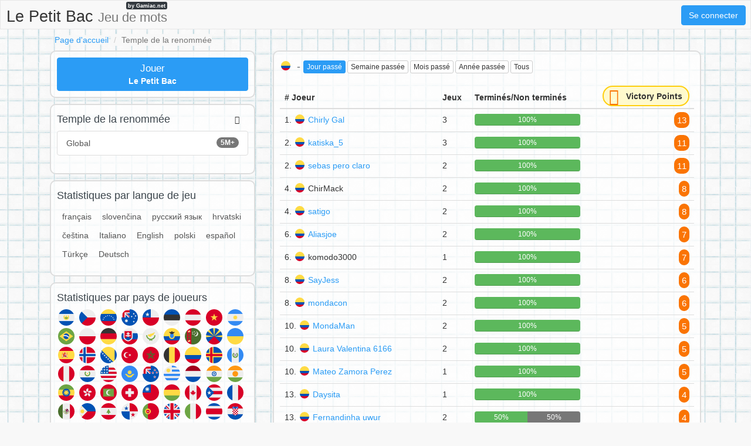

--- FILE ---
content_type: text/html;charset=UTF-8
request_url: https://petitbac.net/s/country/CO/24h/
body_size: 6116
content:
<!DOCTYPE html>
<html xmlns="http://www.w3.org/1999/xhtml" lang="fr"><head id="j_idt3">
        <meta charset="UTF-8" />

    <!-- Google Tag Manager -->
    <script>
        (function(w,d,s,l,i){w[l]=w[l]||[];w[l].push({'gtm.start':
    new Date().getTime(),event:'gtm.js'});var f=d.getElementsByTagName(s)[0],
    j=d.createElement(s),dl=l!='dataLayer'?'&l='+l:'';j.async=true;j.src=
    'https://www.googletagmanager.com/gtm.js?id='+i+dl;f.parentNode.insertBefore(j,f);
    })(window,document,'script','dataLayer','GTM-W9MC85');

    function gaEvent( eventName, params = {}) {
        dataLayer.push({
            'event': eventName, 
            'server': 'catalog',
            ...params
        });
    }
    </script>
    <!-- End Google Tag Manager -->  
        <meta name="viewport" content="width=device-width, initial-scale=1" />
        <meta name="theme-color" content="#ffffff" />
        <meta name="mobile-web-app-capable" content="yes" />
        <meta name="apple-mobile-web-app-capable" content="yes" /> 
        <meta name="apple-mobile-web-app-title" content="Le Petit Bac" />
        <link rel="shortcut icon" href="/favicon.png" />
        <link rel="apple-touch-icon" href="/apple-touch-icon.png" />
        <link rel="apple-touch-icon" sizes="57x57" href="/apple-touch-icon-57x57.png" />
        <link rel="apple-touch-icon" sizes="72x72" href="/apple-touch-icon-72x72.png" />
        <link rel="apple-touch-icon" sizes="76x76" href="/apple-touch-icon-76x76.png" />
        <link rel="apple-touch-icon" sizes="114x114" href="/apple-touch-icon-114x114.png" />
        <link rel="apple-touch-icon" sizes="120x120" href="/apple-touch-icon-120x120.png" />
        <link rel="apple-touch-icon" sizes="144x144" href="/apple-touch-icon-144x144.png" />
        <link rel="apple-touch-icon" sizes="152x152" href="/apple-touch-icon-152x152.png" />
        <link rel="apple-touch-icon" sizes="180x180" href="/apple-touch-icon-180x180.png" />

        <link type="text/css" rel="stylesheet" async="true" href="/c/resources/bootstrap18.min.css?v=2icsp3a" />
        <link type="text/css" rel="stylesheet" async="true" href="/c/resources/basta.css?v=2icsp3a" />
        <link type="text/css" rel="stylesheet" async="true" href="/c/resources/font-awesome.css" />
            <meta property="og:image" content="https://petitbac.net/static/share/share-fr.png?v2" />
            <meta property="twitter:image" content="https://petitbac.net/static/share/share-fr.png?v2" />

        <meta name="description" content="Temple de la renommée - Colombia / Jour passé #LePetitBac " />

        <!--facebook-->
        <meta property="og:title" content="Temple de la renommée / Colombia / Jour passé / Le Petit Bac" />
        <meta property="og:type" content="website" />
        <meta property="og:site_name" content="Le Petit Bac" />
        <meta property="og:url" content="https://petitbac.net/s/country/CO/24h/" />
        <meta property="og:description" content="Temple de la renommée - Colombia / Jour passé #LePetitBac " />

        <!--twitter-->
        <meta name="twitter:title" content="Temple de la renommée / Colombia / Jour passé / Le Petit Bac" />
        <meta name="twitter:card" content="summary" />
        <meta name="twitter:site" content="Le Petit Bac" />
        <meta name="twitter:url" content="https://petitbac.net/s/country/CO/24h/" />
        <meta name="twitter:description" content="Temple de la renommée - Colombia / Jour passé #LePetitBac " />

        <link rel="canonical" href="https://petitbac.net/s/country/CO/24h/" />
            
            <meta name="robots" content="noindex, follow" />

        <title>Temple de la renommée / Colombia / Jour passé / Le Petit Bac</title> 
        <script data-ad-client="ca-pub-2499166985342374" async="async" src="https://pagead2.googlesyndication.com/pagead/js/adsbygoogle.js"></script>

        <script type="text/javascript" src="/c/resources/jquery-3.2.1.min.js"></script>
        <script type="text/javascript" src="/c/resources/bootstrap.min.js"></script></head><body>

    <!-- Google Tag Manager (noscript) -->
    <noscript><iframe src="https://www.googletagmanager.com/ns.html?id=GTM-W9MC85" height="0" width="0" style="display:none;visibility:hidden"></iframe></noscript>
    <!-- End Google Tag Manager (noscript) -->

    <script>
        // <![CDATA[
        // AdBlockCheck v0.1
        !function(e,t){"function"==typeof define&&define.amd?define(t):"object"==typeof exports?module.exports=t:e.adblock=t()}(this,function(){"use strict";var e={},t=function(){var e=document.createElement("div");return e.id="adcontent",document.body.appendChild(e),e};return e.check=function(e,n){var o=t();setTimeout(function(){var t=0===o.offsetLeft&&0===o.offsetTop;e(t)},n||1e3)},e});
        // ]]>
    </script> 
    
    <div id="ajaxLoader" style="display: none">
        <div class="ajaxStatus"><img src="" />
        </div>
    </div>
<form id="headerForm" name="headerForm" method="post" action="/stats.xhtml" enctype="application/x-www-form-urlencoded">
<input type="hidden" name="headerForm" value="headerForm" />

            <nav class="nav">
                <ul>
                    <li class="logo">
                        <a href="/">
                            Le Petit Bac <small class="hidden-xs hidden-sm">Jeu de mots</small>
                            <span>by Gamiac.net</span>
                        </a>
                    </li>
                        <li class="right">
                            <a href="#" data-toggle="modal" class="loginBtn btn btn-primary" data-target="#modal-login-force">
                                Se connecter
                            </a>
                        </li>   
                </ul>
            </nav><input type="hidden" name="javax.faces.ViewState" id="j_id1:javax.faces.ViewState:0" value="-5352118447506022041:-6548026943811086881" autocomplete="off" />
</form>
            <div class="container">
                <main>
        <header>
            <div class="row">
                <div class="col-sm-18">
                    <ol class="breadcrumb">
                        <li><a href="/">Page d'accueil</a></li>
                        <li class="active">Temple de la renommée</li>
                    </ol>
                </div>
            </div>
        </header>
        <div class="row">
            <div class="col-md-12 col-md-push-6">

    <div class="visible-xs adsenseWrapper">
        <div class="text-center" style="height: 116px;">
            <script async="async" src="//pagead2.googlesyndication.com/pagead/js/adsbygoogle.js"></script>
            <!-- Basta -->
            <ins class="adsbygoogle" style="display:inline-block;width:100%;height: 100px;" data-ad-client="ca-pub-2499166985342374" data-ad-slot="3303140678" data-ad-format="inline"></ins>
            <script>
                ( adsbygoogle = window.adsbygoogle || [ ] ).push( { } );
            </script>
        </div>
    </div>
                <div class="box-content box-stats-filter">
                    <div class="row">
                        <div class="col-xs-18">
                            <h2>
                                    <img height="20" width="20" src="https://gamiac.net/static/flags/countryCode/CO.svg" alt="CO" class="flag" />
                                - 
                                <span class="hidden-xs"><a href="/s/country/CO/24h/" class="btn btn-xs btn-primary">
                                        Jour passé
                                    </a><a href="/s/country/CO/w/" class="btn btn-xs btn-default">
                                        Semaine passée
                                    </a><a href="/s/country/CO/m/" class="btn btn-xs btn-default">
                                        Mois passé
                                    </a><a href="/s/country/CO/y/" class="btn btn-xs btn-default">
                                        Année passée
                                    </a><a href="/s/country/CO/all/" class="btn btn-xs btn-default">
                                        Tous
                                    </a>
                                </span>
                                <div class="btn-group visible-xs-inline-block">
                                    <button type="button" class="btn btn-xs btn-primary dropdown-toggle" data-toggle="dropdown" aria-haspopup="true" aria-expanded="false">
                                        Jour passé                                            
                                        <span class="caret"></span>
                                    </button>
                                    <ul class="dropdown-menu">
                                        <li>
                                        </li>
                                        <li><a href="/s/country/CO/w/" class="">
                                                Semaine passée
                                            </a>
                                        </li>
                                        <li><a href="/s/country/CO/m/" class="">
                                                Mois passé
                                            </a>
                                        </li>
                                        <li><a href="/s/country/CO/y/" class="">
                                                Année passée
                                            </a>
                                        </li>
                                        <li><a href="/s/country/CO/all/" class="">
                                                Tous
                                            </a>
                                        </li>
                                    </ul>
                                </div>
                                <div class="fb-like pull-right" data-href="https://petitbac.net" data-layout="button_count" data-action="like" data-show-faces="false" data-share="false">
                                </div>
                            </h2>
                        </div>

                    </div>
                    <!--parametry do url-->
                    <table class="table table-hover box-stats-table">
                        <thead>
                            <tr>
                                <th># Joeur</th>
                                <th>Jeux</th>
                                <th class="hidden-xs">Terminés/Non terminés</th>
                                <th class="text-right">
                                    <div class="victory-points stats">
                                        <span class="fa-stack ">
                                            <i class="fa fa-circle fa-stack-2x"></i>
                                            <i class="fa fa-star fa-stack-1x fa-inverse"></i>
                                        </span>
                                        <span class="points hidden-xs">
                                            Victory Points
                                        </span>
                                    </div>
                                </th>
                            </tr>
                        </thead>
                        <tbody>
                                <tr>
                                    <td>
                                        1.
                                        <img height="20" width="20" src="https://gamiac.net/static/flags/countryCode/CO.svg" alt="CO" class="flag" /><a href="/p/psz4jhhoa/Chirly-Gal">Chirly Gal</a>              
                                    </td>
                                    <td>3</td>
                                    <td class="hidden-xs">
                                        <div class="progress">
                                            <div class="progress-bar progress-bar-success" style="width: 100.0%">100%
                                                
                                            </div>
                                            <div class="progress-bar progress-bar-left" style="width: 0.0%">
                                            </div>
                                        </div>
                                    </td>
                                    <td class="text-right">
                                        <span class="points">
                                            13
                                        </span> 
                                    </td>
                                </tr>
                                <tr>
                                    <td>
                                        2.
                                        <img height="20" width="20" src="https://gamiac.net/static/flags/countryCode/CO.svg" alt="CO" class="flag" /><a href="/p/iqwbzesdc/katiska_5">katiska_5</a>              
                                    </td>
                                    <td>3</td>
                                    <td class="hidden-xs">
                                        <div class="progress">
                                            <div class="progress-bar progress-bar-success" style="width: 100.0%">100%
                                                
                                            </div>
                                            <div class="progress-bar progress-bar-left" style="width: 0.0%">
                                            </div>
                                        </div>
                                    </td>
                                    <td class="text-right">
                                        <span class="points">
                                            11
                                        </span> 
                                    </td>
                                </tr>
                                <tr>
                                    <td>
                                        2.
                                        <img height="20" width="20" src="https://gamiac.net/static/flags/countryCode/CO.svg" alt="CO" class="flag" /><a href="/p/abbxsg1yj/sebas-pero-claro">sebas pero claro</a>              
                                    </td>
                                    <td>2</td>
                                    <td class="hidden-xs">
                                        <div class="progress">
                                            <div class="progress-bar progress-bar-success" style="width: 100.0%">100%
                                                
                                            </div>
                                            <div class="progress-bar progress-bar-left" style="width: 0.0%">
                                            </div>
                                        </div>
                                    </td>
                                    <td class="text-right">
                                        <span class="points">
                                            11
                                        </span> 
                                    </td>
                                </tr>
                                <tr>
                                    <td>
                                        4.
                                        <img height="20" width="20" src="https://gamiac.net/static/flags/countryCode/CO.svg" alt="CO" class="flag" />ChirMack              
                                    </td>
                                    <td>2</td>
                                    <td class="hidden-xs">
                                        <div class="progress">
                                            <div class="progress-bar progress-bar-success" style="width: 100.0%">100%
                                                
                                            </div>
                                            <div class="progress-bar progress-bar-left" style="width: 0.0%">
                                            </div>
                                        </div>
                                    </td>
                                    <td class="text-right">
                                        <span class="points">
                                            8
                                        </span> 
                                    </td>
                                </tr>
                                <tr>
                                    <td>
                                        4.
                                        <img height="20" width="20" src="https://gamiac.net/static/flags/countryCode/CO.svg" alt="CO" class="flag" /><a href="/p/s8ruih8wp/satigo">satigo</a>              
                                    </td>
                                    <td>2</td>
                                    <td class="hidden-xs">
                                        <div class="progress">
                                            <div class="progress-bar progress-bar-success" style="width: 100.0%">100%
                                                
                                            </div>
                                            <div class="progress-bar progress-bar-left" style="width: 0.0%">
                                            </div>
                                        </div>
                                    </td>
                                    <td class="text-right">
                                        <span class="points">
                                            8
                                        </span> 
                                    </td>
                                </tr>
                                <tr>
                                    <td>
                                        6.
                                        <img height="20" width="20" src="https://gamiac.net/static/flags/countryCode/CO.svg" alt="CO" class="flag" /><a href="/p/mi3dsg1yf/Aliasjoe">Aliasjoe</a>              
                                    </td>
                                    <td>2</td>
                                    <td class="hidden-xs">
                                        <div class="progress">
                                            <div class="progress-bar progress-bar-success" style="width: 100.0%">100%
                                                
                                            </div>
                                            <div class="progress-bar progress-bar-left" style="width: 0.0%">
                                            </div>
                                        </div>
                                    </td>
                                    <td class="text-right">
                                        <span class="points">
                                            7
                                        </span> 
                                    </td>
                                </tr>
                                <tr>
                                    <td>
                                        6.
                                        <img height="20" width="20" src="https://gamiac.net/static/flags/countryCode/CO.svg" alt="CO" class="flag" />komodo3000              
                                    </td>
                                    <td>1</td>
                                    <td class="hidden-xs">
                                        <div class="progress">
                                            <div class="progress-bar progress-bar-success" style="width: 100.0%">100%
                                                
                                            </div>
                                            <div class="progress-bar progress-bar-left" style="width: 0.0%">
                                            </div>
                                        </div>
                                    </td>
                                    <td class="text-right">
                                        <span class="points">
                                            7
                                        </span> 
                                    </td>
                                </tr>
                                <tr>
                                    <td>
                                        8.
                                        <img height="20" width="20" src="https://gamiac.net/static/flags/countryCode/CO.svg" alt="CO" class="flag" /><a href="/p/tkidsnbww/SayJess">SayJess</a>              
                                    </td>
                                    <td>2</td>
                                    <td class="hidden-xs">
                                        <div class="progress">
                                            <div class="progress-bar progress-bar-success" style="width: 100.0%">100%
                                                
                                            </div>
                                            <div class="progress-bar progress-bar-left" style="width: 0.0%">
                                            </div>
                                        </div>
                                    </td>
                                    <td class="text-right">
                                        <span class="points">
                                            6
                                        </span> 
                                    </td>
                                </tr>
                                <tr>
                                    <td>
                                        8.
                                        <img height="20" width="20" src="https://gamiac.net/static/flags/countryCode/CO.svg" alt="CO" class="flag" /><a href="/p/wysezc7rq/mondacon">mondacon</a>              
                                    </td>
                                    <td>2</td>
                                    <td class="hidden-xs">
                                        <div class="progress">
                                            <div class="progress-bar progress-bar-success" style="width: 100.0%">100%
                                                
                                            </div>
                                            <div class="progress-bar progress-bar-left" style="width: 0.0%">
                                            </div>
                                        </div>
                                    </td>
                                    <td class="text-right">
                                        <span class="points">
                                            6
                                        </span> 
                                    </td>
                                </tr>
                                <tr>
                                    <td>
                                        10.
                                        <img height="20" width="20" src="https://gamiac.net/static/flags/countryCode/CO.svg" alt="CO" class="flag" /><a href="/p/i6y7supa1/MondaMan">MondaMan</a>              
                                    </td>
                                    <td>2</td>
                                    <td class="hidden-xs">
                                        <div class="progress">
                                            <div class="progress-bar progress-bar-success" style="width: 100.0%">100%
                                                
                                            </div>
                                            <div class="progress-bar progress-bar-left" style="width: 0.0%">
                                            </div>
                                        </div>
                                    </td>
                                    <td class="text-right">
                                        <span class="points">
                                            5
                                        </span> 
                                    </td>
                                </tr>
                                <tr>
                                    <td>
                                        10.
                                        <img height="20" width="20" src="https://gamiac.net/static/flags/countryCode/CO.svg" alt="CO" class="flag" /><a href="/p/aehnzcho1/Laura-Valentina-6166">Laura Valentina 6166</a>              
                                    </td>
                                    <td>2</td>
                                    <td class="hidden-xs">
                                        <div class="progress">
                                            <div class="progress-bar progress-bar-success" style="width: 100.0%">100%
                                                
                                            </div>
                                            <div class="progress-bar progress-bar-left" style="width: 0.0%">
                                            </div>
                                        </div>
                                    </td>
                                    <td class="text-right">
                                        <span class="points">
                                            5
                                        </span> 
                                    </td>
                                </tr>
                                <tr>
                                    <td>
                                        10.
                                        <img height="20" width="20" src="https://gamiac.net/static/flags/countryCode/CO.svg" alt="CO" class="flag" /><a href="/p/ddyfzjwzg/Mateo-Zamora-Perez">Mateo Zamora Perez</a>              
                                    </td>
                                    <td>1</td>
                                    <td class="hidden-xs">
                                        <div class="progress">
                                            <div class="progress-bar progress-bar-success" style="width: 100.0%">100%
                                                
                                            </div>
                                            <div class="progress-bar progress-bar-left" style="width: 0.0%">
                                            </div>
                                        </div>
                                    </td>
                                    <td class="text-right">
                                        <span class="points">
                                            5
                                        </span> 
                                    </td>
                                </tr>
                                <tr>
                                    <td>
                                        13.
                                        <img height="20" width="20" src="https://gamiac.net/static/flags/countryCode/CO.svg" alt="CO" class="flag" /><a href="/p/1wu1zc7dd/Daysita">Daysita</a>              
                                    </td>
                                    <td>1</td>
                                    <td class="hidden-xs">
                                        <div class="progress">
                                            <div class="progress-bar progress-bar-success" style="width: 100.0%">100%
                                                
                                            </div>
                                            <div class="progress-bar progress-bar-left" style="width: 0.0%">
                                            </div>
                                        </div>
                                    </td>
                                    <td class="text-right">
                                        <span class="points">
                                            4
                                        </span> 
                                    </td>
                                </tr>
                                <tr>
                                    <td>
                                        13.
                                        <img height="20" width="20" src="https://gamiac.net/static/flags/countryCode/CO.svg" alt="CO" class="flag" /><a href="/p/hqp6i7w53/Fernandinha-uwur">Fernandinha uwur</a>              
                                    </td>
                                    <td>2</td>
                                    <td class="hidden-xs">
                                        <div class="progress">
                                            <div class="progress-bar progress-bar-success" style="width: 50.0%">50%
                                                
                                            </div>
                                            <div class="progress-bar progress-bar-left" style="width: 50.0%">50%
                                                
                                            </div>
                                        </div>
                                    </td>
                                    <td class="text-right">
                                        <span class="points">
                                            4
                                        </span> 
                                    </td>
                                </tr>
                                <tr>
                                    <td>
                                        13.
                                        <img height="20" width="20" src="https://gamiac.net/static/flags/countryCode/CO.svg" alt="CO" class="flag" /><a href="/p/ib7xwexb6/ParqueaPichas">ParqueaPichas</a>              
                                    </td>
                                    <td>2</td>
                                    <td class="hidden-xs">
                                        <div class="progress">
                                            <div class="progress-bar progress-bar-success" style="width: 100.0%">100%
                                                
                                            </div>
                                            <div class="progress-bar progress-bar-left" style="width: 0.0%">
                                            </div>
                                        </div>
                                    </td>
                                    <td class="text-right">
                                        <span class="points">
                                            4
                                        </span> 
                                    </td>
                                </tr>
                                <tr>
                                    <td>
                                        13.
                                        <img height="20" width="20" src="https://gamiac.net/static/flags/countryCode/CO.svg" alt="CO" class="flag" /><a href="/p/efwwsecby/noctela">noctela</a>              
                                    </td>
                                    <td>2</td>
                                    <td class="hidden-xs">
                                        <div class="progress">
                                            <div class="progress-bar progress-bar-success" style="width: 100.0%">100%
                                                
                                            </div>
                                            <div class="progress-bar progress-bar-left" style="width: 0.0%">
                                            </div>
                                        </div>
                                    </td>
                                    <td class="text-right">
                                        <span class="points">
                                            4
                                        </span> 
                                    </td>
                                </tr>
                                <tr>
                                    <td>
                                        17.
                                        <img height="20" width="20" src="https://gamiac.net/static/flags/countryCode/CO.svg" alt="CO" class="flag" /><a href="/p/9roos1esc/Helen-Sophia-Galindo-Nava">Helen Sophia Galindo Nava</a>              
                                    </td>
                                    <td>2</td>
                                    <td class="hidden-xs">
                                        <div class="progress">
                                            <div class="progress-bar progress-bar-success" style="width: 100.0%">100%
                                                
                                            </div>
                                            <div class="progress-bar progress-bar-left" style="width: 0.0%">
                                            </div>
                                        </div>
                                    </td>
                                    <td class="text-right">
                                        <span class="points">
                                            3
                                        </span> 
                                    </td>
                                </tr>
                                <tr>
                                    <td>
                                        17.
                                        <img height="20" width="20" src="https://gamiac.net/static/flags/countryCode/CO.svg" alt="CO" class="flag" /><a href="/p/969dzmmfi/JuanP-Quince">JuanP Quince</a>              
                                    </td>
                                    <td>2</td>
                                    <td class="hidden-xs">
                                        <div class="progress">
                                            <div class="progress-bar progress-bar-success" style="width: 100.0%">100%
                                                
                                            </div>
                                            <div class="progress-bar progress-bar-left" style="width: 0.0%">
                                            </div>
                                        </div>
                                    </td>
                                    <td class="text-right">
                                        <span class="points">
                                            3
                                        </span> 
                                    </td>
                                </tr>
                                <tr>
                                    <td>
                                        17.
                                        <img height="20" width="20" src="https://gamiac.net/static/flags/countryCode/CO.svg" alt="CO" class="flag" /><a href="/p/bsydshnpw/Marrana777">Marrana777</a>              
                                    </td>
                                    <td>1</td>
                                    <td class="hidden-xs">
                                        <div class="progress">
                                            <div class="progress-bar progress-bar-success" style="width: 100.0%">100%
                                                
                                            </div>
                                            <div class="progress-bar progress-bar-left" style="width: 0.0%">
                                            </div>
                                        </div>
                                    </td>
                                    <td class="text-right">
                                        <span class="points">
                                            3
                                        </span> 
                                    </td>
                                </tr>
                                <tr>
                                    <td>
                                        17.
                                        <img height="20" width="20" src="https://gamiac.net/static/flags/countryCode/CO.svg" alt="CO" class="flag" /><a href="/p/cptmzc7df/Chofiss">Chofiss</a>              
                                    </td>
                                    <td>1</td>
                                    <td class="hidden-xs">
                                        <div class="progress">
                                            <div class="progress-bar progress-bar-success" style="width: 100.0%">100%
                                                
                                            </div>
                                            <div class="progress-bar progress-bar-left" style="width: 0.0%">
                                            </div>
                                        </div>
                                    </td>
                                    <td class="text-right">
                                        <span class="points">
                                            3
                                        </span> 
                                    </td>
                                </tr>
                                <tr>
                                    <td>
                                        17.
                                        <img height="20" width="20" src="https://gamiac.net/static/flags/countryCode/CO.svg" alt="CO" class="flag" /><a href="/p/roi4zj5tn/Colanta">Colanta</a>              
                                    </td>
                                    <td>1</td>
                                    <td class="hidden-xs">
                                        <div class="progress">
                                            <div class="progress-bar progress-bar-success" style="width: 100.0%">100%
                                                
                                            </div>
                                            <div class="progress-bar progress-bar-left" style="width: 0.0%">
                                            </div>
                                        </div>
                                    </td>
                                    <td class="text-right">
                                        <span class="points">
                                            3
                                        </span> 
                                    </td>
                                </tr>
                                <tr>
                                    <td>
                                        17.
                                        <img height="20" width="20" src="https://gamiac.net/static/flags/countryCode/CO.svg" alt="CO" class="flag" /><a href="/p/1z89zc7rj/MiiTT0">MiiTT0</a>              
                                    </td>
                                    <td>1</td>
                                    <td class="hidden-xs">
                                        <div class="progress">
                                            <div class="progress-bar progress-bar-success" style="width: 100.0%">100%
                                                
                                            </div>
                                            <div class="progress-bar progress-bar-left" style="width: 0.0%">
                                            </div>
                                        </div>
                                    </td>
                                    <td class="text-right">
                                        <span class="points">
                                            3
                                        </span> 
                                    </td>
                                </tr>
                                <tr>
                                    <td>
                                        17.
                                        <img height="20" width="20" src="https://gamiac.net/static/flags/countryCode/CO.svg" alt="CO" class="flag" /><a href="/p/8co9u3gsj/Frach-Speedcuber">Frach Speedcuber</a>              
                                    </td>
                                    <td>1</td>
                                    <td class="hidden-xs">
                                        <div class="progress">
                                            <div class="progress-bar progress-bar-success" style="width: 100.0%">100%
                                                
                                            </div>
                                            <div class="progress-bar progress-bar-left" style="width: 0.0%">
                                            </div>
                                        </div>
                                    </td>
                                    <td class="text-right">
                                        <span class="points">
                                            3
                                        </span> 
                                    </td>
                                </tr>
                                <tr>
                                    <td>
                                        24.
                                        <img height="20" width="20" src="https://gamiac.net/static/flags/countryCode/CO.svg" alt="CO" class="flag" /><a href="/p/9j88zm5ms/Alejandro-Huertas-4124">Alejandro Huertas 4124</a>              
                                    </td>
                                    <td>1</td>
                                    <td class="hidden-xs">
                                        <div class="progress">
                                            <div class="progress-bar progress-bar-success" style="width: 100.0%">100%
                                                
                                            </div>
                                            <div class="progress-bar progress-bar-left" style="width: 0.0%">
                                            </div>
                                        </div>
                                    </td>
                                    <td class="text-right">
                                        <span class="points">
                                            2
                                        </span> 
                                    </td>
                                </tr>
                                <tr>
                                    <td>
                                        25.
                                        <img height="20" width="20" src="https://gamiac.net/static/flags/countryCode/CO.svg" alt="CO" class="flag" /><a href="/p/z99rzce46/Godx123">Godx123</a>              
                                    </td>
                                    <td>1</td>
                                    <td class="hidden-xs">
                                        <div class="progress">
                                            <div class="progress-bar progress-bar-success" style="width: 100.0%">100%
                                                
                                            </div>
                                            <div class="progress-bar progress-bar-left" style="width: 0.0%">
                                            </div>
                                        </div>
                                    </td>
                                    <td class="text-right">
                                        <span class="points">
                                            1
                                        </span> 
                                    </td>
                                </tr>
                                <tr>
                                    <td>
                                        26.
                                        <img height="20" width="20" src="https://gamiac.net/static/flags/countryCode/CO.svg" alt="CO" class="flag" /><a href="/p/jrufzc7rp/culeando-a-seba">culeando a seba</a>              
                                    </td>
                                    <td>1</td>
                                    <td class="hidden-xs">
                                        <div class="progress">
                                            <div class="progress-bar progress-bar-success" style="width: 0.0%">
                                            </div>
                                            <div class="progress-bar progress-bar-left" style="width: 100.0%">100%
                                                
                                            </div>
                                        </div>
                                    </td>
                                    <td class="text-right">
                                        <span class="points">
                                            0
                                        </span> 
                                    </td>
                                </tr>
                        </tbody>
                    </table>
                        <div class="box-content-right" style="font-size: 10px">
                            Statistics are updated every ~5 minutes
                        </div>
                </div>
            </div>
            <div class="col-md-6 col-md-pull-12">
                <div class="box-content">
                    <div class="row">
                        <div class="col-xs-18"><a href="/new-game.xhtml?utm_source=net.topoul.basta&amp;utm_medium=internalad&amp;utm_campaign=statsBtn" class="btn btn-block btn-primary btn-catalog-play ">
                                <big>Jouer</big> <br /><b>Le Petit Bac</b></a>
                        </div>
                    </div>
                </div>
                <div class="box-content box-catalog">
                    <div class="row">
                        <div class="col-xs-12">
                            <h2>Temple de la renommée</h2>
                        </div>
                        <div class="col-xs-6 text-right" style="padding: 5px 30px 0 0 ;">
                            <span class="fa fa-users"></span>
                        </div>
                    </div>
                    <div class="list-group"><a href="/s/world/24h/" class="list-group-item clearfix ">
                            <span class="badge">5M+</span>
                            Global
                        </a>
                    </div>
                </div>
                <div class="box-content box-catalog">
                    <div class="row">
                        <div class="col-xs-18">
                            <h2>Statistiques par langue de jeu</h2>
                        </div>
                    </div>
                    <div class="boolBtnList" style="margin-bottom: 10px;"><a href="/s/lang/fr/24h/" class="">
                                français
                            </a><a href="/s/lang/sk/24h/" class="">
                                slovenčina
                            </a><a href="/s/lang/ru/24h/" class="">
                                русский язык
                            </a><a href="/s/lang/hr/24h/" class="">
                                hrvatski
                            </a><a href="/s/lang/cs/24h/" class="">
                                čeština
                            </a><a href="/s/lang/it/24h/" class="">
                                Italiano
                            </a><a href="/s/lang/en/24h/" class="">
                                English
                            </a><a href="/s/lang/pl/24h/" class="">
                                polski
                            </a><a href="/s/lang/es/24h/" class="">
                                español
                            </a><a href="/s/lang/tr/24h/" class="">
                                Türkçe
                            </a><a href="/s/lang/de/24h/" class="">
                                Deutsch
                            </a>
                    </div>
                </div>
                <div class="box-content box-stats-flag">
                    <div class="row">
                        <div class="col-xs-18">
                            <h2>Statistiques par pays de joueurs</h2><a href="/s/country/SV/24h/" title="" class=""><img height="32" width="32" src="https://gamiac.net/static/flags/countryCode/SV.svg" alt="SV" class="flag" /></a><a href="/s/country/CZ/24h/" title="" class=""><img height="32" width="32" src="https://gamiac.net/static/flags/countryCode/CZ.svg" alt="CZ" class="flag" /></a><a href="/s/country/VE/24h/" title="" class=""><img height="32" width="32" src="https://gamiac.net/static/flags/countryCode/VE.svg" alt="VE" class="flag" /></a><a href="/s/country/AU/24h/" title="" class=""><img height="32" width="32" src="https://gamiac.net/static/flags/countryCode/AU.svg" alt="AU" class="flag" /></a><a href="/s/country/CL/24h/" title="" class=""><img height="32" width="32" src="https://gamiac.net/static/flags/countryCode/CL.svg" alt="CL" class="flag" /></a><a href="/s/country/EE/24h/" title="" class=""><img height="32" width="32" src="https://gamiac.net/static/flags/countryCode/EE.svg" alt="EE" class="flag" /></a><a href="/s/country/AT/24h/" title="" class=""><img height="32" width="32" src="https://gamiac.net/static/flags/countryCode/AT.svg" alt="AT" class="flag" /></a><a href="/s/country/VN/24h/" title="" class=""><img height="32" width="32" src="https://gamiac.net/static/flags/countryCode/VN.svg" alt="VN" class="flag" /></a><a href="/s/country/AR/24h/" title="" class=""><img height="32" width="32" src="https://gamiac.net/static/flags/countryCode/AR.svg" alt="AR" class="flag" /></a><a href="/s/country/BR/24h/" title="" class=""><img height="32" width="32" src="https://gamiac.net/static/flags/countryCode/BR.svg" alt="BR" class="flag" /></a><a href="/s/country/PL/24h/" title="" class=""><img height="32" width="32" src="https://gamiac.net/static/flags/countryCode/PL.svg" alt="PL" class="flag" /></a><a href="/s/country/DE/24h/" title="" class=""><img height="32" width="32" src="https://gamiac.net/static/flags/countryCode/DE.svg" alt="DE" class="flag" /></a><a href="/s/country/SK/24h/" title="" class=""><img height="32" width="32" src="https://gamiac.net/static/flags/countryCode/SK.svg" alt="SK" class="flag" /></a><a href="/s/country/CY/24h/" title="" class=""><img height="32" width="32" src="https://gamiac.net/static/flags/countryCode/CY.svg" alt="CY" class="flag" /></a><a href="/s/country/EC/24h/" title="" class=""><img height="32" width="32" src="https://gamiac.net/static/flags/countryCode/EC.svg" alt="EC" class="flag" /></a><a href="/s/country/TM/24h/" title="" class=""><img height="32" width="32" src="https://gamiac.net/static/flags/countryCode/TM.svg" alt="TM" class="flag" /></a><a href="/s/country/RE/24h/" title="" class=""><img height="32" width="32" src="https://gamiac.net/static/flags/countryCode/RE.svg" alt="RE" class="flag" /></a><a href="/s/country/UA/24h/" title="" class=""><img height="32" width="32" src="https://gamiac.net/static/flags/countryCode/UA.svg" alt="UA" class="flag" /></a><a href="/s/country/ES/24h/" title="" class=""><img height="32" width="32" src="https://gamiac.net/static/flags/countryCode/ES.svg" alt="ES" class="flag" /></a><a href="/s/country/NO/24h/" title="" class=""><img height="32" width="32" src="https://gamiac.net/static/flags/countryCode/NO.svg" alt="NO" class="flag" /></a><a href="/s/country/BA/24h/" title="" class=""><img height="32" width="32" src="https://gamiac.net/static/flags/countryCode/BA.svg" alt="BA" class="flag" /></a><a href="/s/country/TR/24h/" title="" class=""><img height="32" width="32" src="https://gamiac.net/static/flags/countryCode/TR.svg" alt="TR" class="flag" /></a><a href="/s/country/MA/24h/" title="" class=""><img height="32" width="32" src="https://gamiac.net/static/flags/countryCode/MA.svg" alt="MA" class="flag" /></a><a href="/s/country/BE/24h/" title="" class=""><img height="32" width="32" src="https://gamiac.net/static/flags/countryCode/BE.svg" alt="BE" class="flag" /></a><a href="/s/country/CO/24h/" title="" class="active"><img height="32" width="32" src="https://gamiac.net/static/flags/countryCode/CO.svg" alt="CO" class="flag" /></a><a href="/s/country/AX/24h/" title="" class=""><img height="32" width="32" src="https://gamiac.net/static/flags/countryCode/AX.svg" alt="AX" class="flag" /></a><a href="/s/country/GT/24h/" title="" class=""><img height="32" width="32" src="https://gamiac.net/static/flags/countryCode/GT.svg" alt="GT" class="flag" /></a><a href="/s/country/PE/24h/" title="" class=""><img height="32" width="32" src="https://gamiac.net/static/flags/countryCode/PE.svg" alt="PE" class="flag" /></a><a href="/s/country/PY/24h/" title="" class=""><img height="32" width="32" src="https://gamiac.net/static/flags/countryCode/PY.svg" alt="PY" class="flag" /></a><a href="/s/country/US/24h/" title="" class=""><img height="32" width="32" src="https://gamiac.net/static/flags/countryCode/US.svg" alt="US" class="flag" /></a><a href="/s/country/KZ/24h/" title="" class=""><img height="32" width="32" src="https://gamiac.net/static/flags/countryCode/KZ.svg" alt="KZ" class="flag" /></a><a href="/s/country/NZ/24h/" title="" class=""><img height="32" width="32" src="https://gamiac.net/static/flags/countryCode/NZ.svg" alt="NZ" class="flag" /></a><a href="/s/country/UY/24h/" title="" class=""><img height="32" width="32" src="https://gamiac.net/static/flags/countryCode/UY.svg" alt="UY" class="flag" /></a><a href="/s/country/NL/24h/" title="" class=""><img height="32" width="32" src="https://gamiac.net/static/flags/countryCode/NL.svg" alt="NL" class="flag" /></a><a href="/s/country/IN/24h/" title="" class=""><img height="32" width="32" src="https://gamiac.net/static/flags/countryCode/IN.svg" alt="IN" class="flag" /></a><a href="/s/country/NE/24h/" title="" class=""><img height="32" width="32" src="https://gamiac.net/static/flags/countryCode/NE.svg" alt="NE" class="flag" /></a><a href="/s/country/ET/24h/" title="" class=""><img height="32" width="32" src="https://gamiac.net/static/flags/countryCode/ET.svg" alt="ET" class="flag" /></a><a href="/s/country/HK/24h/" title="" class=""><img height="32" width="32" src="https://gamiac.net/static/flags/countryCode/HK.svg" alt="HK" class="flag" /></a><a href="/s/country/MV/24h/" title="" class=""><img height="32" width="32" src="https://gamiac.net/static/flags/countryCode/MV.svg" alt="MV" class="flag" /></a><a href="/s/country/CH/24h/" title="" class=""><img height="32" width="32" src="https://gamiac.net/static/flags/countryCode/CH.svg" alt="CH" class="flag" /></a><a href="/s/country/TW/24h/" title="" class=""><img height="32" width="32" src="https://gamiac.net/static/flags/countryCode/TW.svg" alt="TW" class="flag" /></a><a href="/s/country/BO/24h/" title="" class=""><img height="32" width="32" src="https://gamiac.net/static/flags/countryCode/BO.svg" alt="BO" class="flag" /></a><a href="/s/country/CA/24h/" title="" class=""><img height="32" width="32" src="https://gamiac.net/static/flags/countryCode/CA.svg" alt="CA" class="flag" /></a><a href="/s/country/PR/24h/" title="" class=""><img height="32" width="32" src="https://gamiac.net/static/flags/countryCode/PR.svg" alt="PR" class="flag" /></a><a href="/s/country/FR/24h/" title="" class=""><img height="32" width="32" src="https://gamiac.net/static/flags/countryCode/FR.svg" alt="FR" class="flag" /></a><a href="/s/country/MX/24h/" title="" class=""><img height="32" width="32" src="https://gamiac.net/static/flags/countryCode/MX.svg" alt="MX" class="flag" /></a><a href="/s/country/PH/24h/" title="" class=""><img height="32" width="32" src="https://gamiac.net/static/flags/countryCode/PH.svg" alt="PH" class="flag" /></a><a href="/s/country/LB/24h/" title="" class=""><img height="32" width="32" src="https://gamiac.net/static/flags/countryCode/LB.svg" alt="LB" class="flag" /></a><a href="/s/country/PA/24h/" title="" class=""><img height="32" width="32" src="https://gamiac.net/static/flags/countryCode/PA.svg" alt="PA" class="flag" /></a><a href="/s/country/PT/24h/" title="" class=""><img height="32" width="32" src="https://gamiac.net/static/flags/countryCode/PT.svg" alt="PT" class="flag" /></a><a href="/s/country/GB/24h/" title="" class=""><img height="32" width="32" src="https://gamiac.net/static/flags/countryCode/GB.svg" alt="GB" class="flag" /></a><a href="/s/country/IT/24h/" title="" class=""><img height="32" width="32" src="https://gamiac.net/static/flags/countryCode/IT.svg" alt="IT" class="flag" /></a><a href="/s/country/CR/24h/" title="" class=""><img height="32" width="32" src="https://gamiac.net/static/flags/countryCode/CR.svg" alt="CR" class="flag" /></a><a href="/s/country/HR/24h/" title="" class=""><img height="32" width="32" src="https://gamiac.net/static/flags/countryCode/HR.svg" alt="HR" class="flag" /></a>
                        </div>
                    </div>
                </div>
            </div>
        </div>

    <div class="text-center" style="padding: 3rem 0 1rem">
        <script async="true" src="//pagead2.googlesyndication.com/pagead/js/adsbygoogle.js"></script>
        <ins class="adsbygoogle" style="display:block" data-ad-format="auto" data-full-width-responsive="true" data-ad-client="ca-pub-2499166985342374" data-ad-slot="4320270048">                                 
        </ins>
        <script>
            ( adsbygoogle = window.adsbygoogle || [ ] ).push( { } );
        </script>
    </div>
                </main>

    <footer class="container-fluid">
        <div class="row">
            <div class="col-sm-18 text-center">
                <div class="hidden-print" style="padding-bottom:8px"><a href="/c/">Dictionnaire</a> | 
                    <a href="/rules.xhtml">Règles du jeu</a> | 
                    <a href="/download">PDF gratuit</a> | 
                    <a href="/s/world/24h/">Temple de la renommée</a> | 
                    <a href="/privacy-policy.xhtml">Régles d'utilisation des données personnelles</a> | 
                    <a href="/contact.xhtml">Contact</a>
                </div><a href="https://jmenomesto.net">
                            <img height="20" width="20" src="https://gamiac.net/static/flags/lang/cs.svg" alt="cs" /></a> | <a href="https://bylandflod.net">
                            <img height="20" width="20" src="https://gamiac.net/static/flags/lang/da.svg" alt="da" /></a> | <a href="https://stadtlandflussonline.net">
                            <img height="20" width="20" src="https://gamiac.net/static/flags/lang/de.svg" alt="de" /></a> | <a href="https://onomazoopragma.net">
                            <img height="20" width="20" src="https://gamiac.net/static/flags/lang/el.svg" alt="el" /></a> | <a href="https://scattergoriesonline.net">
                            <img height="20" width="20" src="https://gamiac.net/static/flags/lang/en.svg" alt="en" /></a> | <a href="https://bastaonline.net">
                            <img height="20" width="20" src="https://gamiac.net/static/flags/lang/es.svg" alt="es" /></a> | <a href="https://petitbac.net">
                            <img height="32" width="32" src="https://gamiac.net/static/flags/lang/fr.svg" alt="fr" /></a> | <a href="https://graddrzava.net">
                            <img height="20" width="20" src="https://gamiac.net/static/flags/lang/hr.svg" alt="hr" /></a> | <a href="https://orszagvaros.net">
                            <img height="20" width="20" src="https://gamiac.net/static/flags/lang/hu.svg" alt="hu" /></a> | <a href="https://abc5dasar.net">
                            <img height="20" width="20" src="https://gamiac.net/static/flags/lang/id.svg" alt="id" /></a> | <a href="https://nomicosecittaonline.net">
                            <img height="20" width="20" src="https://gamiac.net/static/flags/lang/it.svg" alt="it" /></a> | <a href="https://stadlandrivier.net">
                            <img height="20" width="20" src="https://gamiac.net/static/flags/lang/nl.svg" alt="nl" /></a> | <a href="https://panstwamiasta.net">
                            <img height="20" width="20" src="https://gamiac.net/static/flags/lang/pl.svg" alt="pl" /></a> | <a href="https://jogostop.net">
                            <img height="20" width="20" src="https://gamiac.net/static/flags/lang/pt.svg" alt="pt" /></a> | <a href="https://tomapan.net">
                            <img height="20" width="20" src="https://gamiac.net/static/flags/lang/ro.svg" alt="ro" /></a> | <a href="https://igrakategorii.net">
                            <img height="20" width="20" src="https://gamiac.net/static/flags/lang/ru.svg" alt="ru" /></a> | <a href="https://menomesto.net">
                            <img height="20" width="20" src="https://gamiac.net/static/flags/lang/sk.svg" alt="sk" /></a> | <a href="https://drzavamestovas.net">
                            <img height="20" width="20" src="https://gamiac.net/static/flags/lang/sl.svg" alt="sl" /></a> | <a href="https://stadlandflod.net">
                            <img height="20" width="20" src="https://gamiac.net/static/flags/lang/sv.svg" alt="sv" /></a> | <a href="https://isimsehirhayvan.net">
                            <img height="20" width="20" src="https://gamiac.net/static/flags/lang/tr.svg" alt="tr" /></a> | <a href="https://citycountryriver.net">
                            <img height="20" width="20" src="https://gamiac.net/static/flags/lang/us.svg" alt="us" /></a>

            </div>
        </div>
    </footer>
            </div>

    <div id="modal-login-force" class="modal-login modal fade" role="dialog" data-backdrop="static" data-keyboard="false">
        <div class="modal-dialog modal-sm">
            <!-- Modal content-->
            <div class="modal-content">
                <div class="modal-header">
                    <a href="#" class="close" data-dismiss="modal">×</a>
                    <h4 class="modal-title">Se connecter</h4>
                </div>
                <div class="modal-body">
        <div class="row">
            <div class="col-sm-18">
                <a class="btn btn-block btn-social btn-facebook " rel="nofollow" id="facebook" href="https://account.petitbac.net/a/RegisterRequest?backlink=https%3A%2F%2Fpetitbac.net%2Fs%2Fcountry%2FCO%2F24h%2F&amp;providerId=facebook&amp;lang=fr">
                    <i class="fa fa-facebook"></i>S`enregistrer via Facebook
                </a>
            </div>
            <div class="col-sm-18">
                <a class="btn btn-block btn-social btn-googleplus " rel="nofollow" id="googleplus" href="https://account.petitbac.net/a/RegisterRequest?backlink=https%3A%2F%2Fpetitbac.net%2Fs%2Fcountry%2FCO%2F24h%2F&amp;providerId=googleplus&amp;lang=fr">
                    <i class="fa fa-google"></i>S`enregistrer via Google+
                </a> 
            </div>
        </div>

        <div class="adBlockOnShow" style="display: none; margin-top: 10px">
            <p class="alert alert-info">
                If you're having trouble signing in, try disabling ad blocking software.
            </p>
        </div>
                </div>
            </div>
        </div>
    </div>

    <div id="modal-login-registred-only" class="modal-login modal fade" role="dialog" data-backdrop="static" data-keyboard="false">
        <div class="modal-dialog modal-sm">
            <!-- Modal content-->
            <div class="modal-content">
                <div class="modal-header">
                    <a href="#" class="close" data-dismiss="modal">×</a>
                    <h4 class="modal-title">Se connecter</h4>
                </div>
                <div class="modal-body">
                    <p class="text-center"><span class="bg-white"> Seulement pour les utilisateurs enregistrés </span></p>
        <div class="row">
            <div class="col-sm-18">
                <a class="btn btn-block btn-social btn-facebook " rel="nofollow" id="facebook" href="https://account.petitbac.net/a/RegisterRequest?backlink=https%3A%2F%2Fpetitbac.net%2Fs%2Fcountry%2FCO%2F24h%2F&amp;providerId=facebook&amp;lang=fr">
                    <i class="fa fa-facebook"></i>S`enregistrer via Facebook
                </a>
            </div>
            <div class="col-sm-18">
                <a class="btn btn-block btn-social btn-googleplus " rel="nofollow" id="googleplus" href="https://account.petitbac.net/a/RegisterRequest?backlink=https%3A%2F%2Fpetitbac.net%2Fs%2Fcountry%2FCO%2F24h%2F&amp;providerId=googleplus&amp;lang=fr">
                    <i class="fa fa-google"></i>S`enregistrer via Google+
                </a> 
            </div>
        </div>

        <div class="adBlockOnShow" style="display: none; margin-top: 10px">
            <p class="alert alert-info">
                If you're having trouble signing in, try disabling ad blocking software.
            </p>
        </div>
                </div>
            </div>
        </div>
    </div>
                <script type="text/javascript">
                    
                </script>

            <script type="text/javascript" async="true" src="/c/resources/lazysizes.min.js"></script><script type="text/javascript">
        if (typeof jsf !== 'undefined') {
            jsf.ajax.addOnEvent(function(data) {
                switch(data.status) {
                    case "begin":
                        $('#ajaxLoader').show();
                        break;

                    case "complete":
                        $('#ajaxLoader').hide();
                        break;
                }
            });
        }
    </script><script defer src="https://static.cloudflareinsights.com/beacon.min.js/vcd15cbe7772f49c399c6a5babf22c1241717689176015" integrity="sha512-ZpsOmlRQV6y907TI0dKBHq9Md29nnaEIPlkf84rnaERnq6zvWvPUqr2ft8M1aS28oN72PdrCzSjY4U6VaAw1EQ==" data-cf-beacon='{"version":"2024.11.0","token":"18f1f000ffbc4a3b850eaf6419d2f891","r":1,"server_timing":{"name":{"cfCacheStatus":true,"cfEdge":true,"cfExtPri":true,"cfL4":true,"cfOrigin":true,"cfSpeedBrain":true},"location_startswith":null}}' crossorigin="anonymous"></script>
</body>
</html>

--- FILE ---
content_type: text/html; charset=utf-8
request_url: https://www.google.com/recaptcha/api2/aframe
body_size: 268
content:
<!DOCTYPE HTML><html><head><meta http-equiv="content-type" content="text/html; charset=UTF-8"></head><body><script nonce="gPNZ09Yy7s3bqZ1gmQkzBA">/** Anti-fraud and anti-abuse applications only. See google.com/recaptcha */ try{var clients={'sodar':'https://pagead2.googlesyndication.com/pagead/sodar?'};window.addEventListener("message",function(a){try{if(a.source===window.parent){var b=JSON.parse(a.data);var c=clients[b['id']];if(c){var d=document.createElement('img');d.src=c+b['params']+'&rc='+(localStorage.getItem("rc::a")?sessionStorage.getItem("rc::b"):"");window.document.body.appendChild(d);sessionStorage.setItem("rc::e",parseInt(sessionStorage.getItem("rc::e")||0)+1);localStorage.setItem("rc::h",'1769810684169');}}}catch(b){}});window.parent.postMessage("_grecaptcha_ready", "*");}catch(b){}</script></body></html>